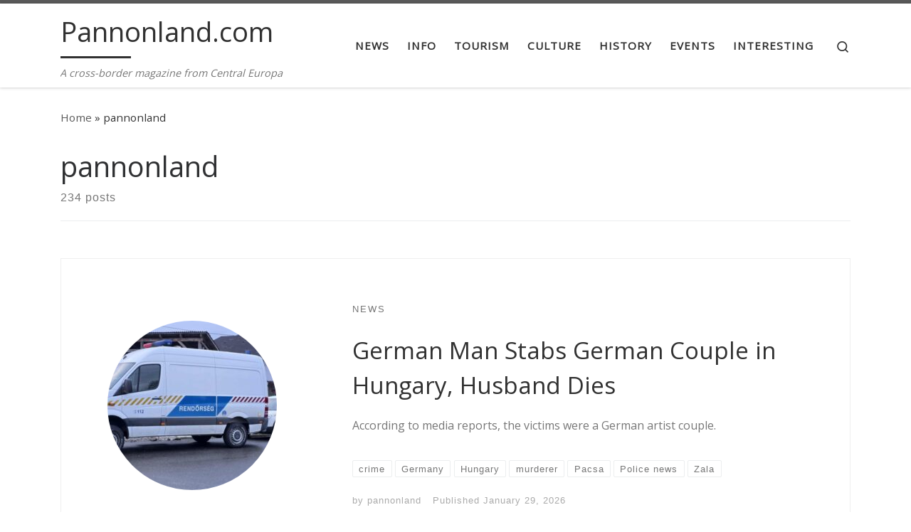

--- FILE ---
content_type: text/html; charset=UTF-8
request_url: http://pannonland.com/blog/author/pannonland/
body_size: 13511
content:
<!DOCTYPE html>
<!--[if IE 7]>
<html class="ie ie7" lang="en-US">
<![endif]-->
<!--[if IE 8]>
<html class="ie ie8" lang="en-US">
<![endif]-->
<!--[if !(IE 7) | !(IE 8)  ]><!-->
<html lang="en-US" class="no-js">
<!--<![endif]-->
  <head>
  <meta charset="UTF-8" />
  <meta http-equiv="X-UA-Compatible" content="IE=EDGE" />
  <meta name="viewport" content="width=device-width, initial-scale=1.0" />
  <link rel="profile"  href="https://gmpg.org/xfn/11" />
  <link rel="pingback" href="http://pannonland.com/xmlrpc.php" />
<script>(function(html){html.className = html.className.replace(/\bno-js\b/,'js')})(document.documentElement);</script>
<title>pannonland &#8211; Pannonland.com</title>
<meta name='robots' content='max-image-preview:large' />
	<style>img:is([sizes="auto" i], [sizes^="auto," i]) { contain-intrinsic-size: 3000px 1500px }</style>
	<link rel='dns-prefetch' href='//www.googletagmanager.com' />
<link rel="alternate" type="application/rss+xml" title="Pannonland.com &raquo; Feed" href="http://pannonland.com/feed/" />
<link rel="alternate" type="application/rss+xml" title="Pannonland.com &raquo; Comments Feed" href="http://pannonland.com/comments/feed/" />
<script id="wpp-js" src="http://pannonland.com/wp-content/plugins/wordpress-popular-posts/assets/js/wpp.min.js?ver=7.3.6" data-sampling="0" data-sampling-rate="100" data-api-url="http://pannonland.com/wp-json/wordpress-popular-posts" data-post-id="0" data-token="6e69944587" data-lang="0" data-debug="0"></script>
<link rel="alternate" type="application/rss+xml" title="Pannonland.com &raquo; Posts by pannonland Feed" href="http://pannonland.com/blog/author/pannonland/feed/" />
<script>
window._wpemojiSettings = {"baseUrl":"https:\/\/s.w.org\/images\/core\/emoji\/16.0.1\/72x72\/","ext":".png","svgUrl":"https:\/\/s.w.org\/images\/core\/emoji\/16.0.1\/svg\/","svgExt":".svg","source":{"concatemoji":"http:\/\/pannonland.com\/wp-includes\/js\/wp-emoji-release.min.js?ver=6.8.3"}};
/*! This file is auto-generated */
!function(s,n){var o,i,e;function c(e){try{var t={supportTests:e,timestamp:(new Date).valueOf()};sessionStorage.setItem(o,JSON.stringify(t))}catch(e){}}function p(e,t,n){e.clearRect(0,0,e.canvas.width,e.canvas.height),e.fillText(t,0,0);var t=new Uint32Array(e.getImageData(0,0,e.canvas.width,e.canvas.height).data),a=(e.clearRect(0,0,e.canvas.width,e.canvas.height),e.fillText(n,0,0),new Uint32Array(e.getImageData(0,0,e.canvas.width,e.canvas.height).data));return t.every(function(e,t){return e===a[t]})}function u(e,t){e.clearRect(0,0,e.canvas.width,e.canvas.height),e.fillText(t,0,0);for(var n=e.getImageData(16,16,1,1),a=0;a<n.data.length;a++)if(0!==n.data[a])return!1;return!0}function f(e,t,n,a){switch(t){case"flag":return n(e,"\ud83c\udff3\ufe0f\u200d\u26a7\ufe0f","\ud83c\udff3\ufe0f\u200b\u26a7\ufe0f")?!1:!n(e,"\ud83c\udde8\ud83c\uddf6","\ud83c\udde8\u200b\ud83c\uddf6")&&!n(e,"\ud83c\udff4\udb40\udc67\udb40\udc62\udb40\udc65\udb40\udc6e\udb40\udc67\udb40\udc7f","\ud83c\udff4\u200b\udb40\udc67\u200b\udb40\udc62\u200b\udb40\udc65\u200b\udb40\udc6e\u200b\udb40\udc67\u200b\udb40\udc7f");case"emoji":return!a(e,"\ud83e\udedf")}return!1}function g(e,t,n,a){var r="undefined"!=typeof WorkerGlobalScope&&self instanceof WorkerGlobalScope?new OffscreenCanvas(300,150):s.createElement("canvas"),o=r.getContext("2d",{willReadFrequently:!0}),i=(o.textBaseline="top",o.font="600 32px Arial",{});return e.forEach(function(e){i[e]=t(o,e,n,a)}),i}function t(e){var t=s.createElement("script");t.src=e,t.defer=!0,s.head.appendChild(t)}"undefined"!=typeof Promise&&(o="wpEmojiSettingsSupports",i=["flag","emoji"],n.supports={everything:!0,everythingExceptFlag:!0},e=new Promise(function(e){s.addEventListener("DOMContentLoaded",e,{once:!0})}),new Promise(function(t){var n=function(){try{var e=JSON.parse(sessionStorage.getItem(o));if("object"==typeof e&&"number"==typeof e.timestamp&&(new Date).valueOf()<e.timestamp+604800&&"object"==typeof e.supportTests)return e.supportTests}catch(e){}return null}();if(!n){if("undefined"!=typeof Worker&&"undefined"!=typeof OffscreenCanvas&&"undefined"!=typeof URL&&URL.createObjectURL&&"undefined"!=typeof Blob)try{var e="postMessage("+g.toString()+"("+[JSON.stringify(i),f.toString(),p.toString(),u.toString()].join(",")+"));",a=new Blob([e],{type:"text/javascript"}),r=new Worker(URL.createObjectURL(a),{name:"wpTestEmojiSupports"});return void(r.onmessage=function(e){c(n=e.data),r.terminate(),t(n)})}catch(e){}c(n=g(i,f,p,u))}t(n)}).then(function(e){for(var t in e)n.supports[t]=e[t],n.supports.everything=n.supports.everything&&n.supports[t],"flag"!==t&&(n.supports.everythingExceptFlag=n.supports.everythingExceptFlag&&n.supports[t]);n.supports.everythingExceptFlag=n.supports.everythingExceptFlag&&!n.supports.flag,n.DOMReady=!1,n.readyCallback=function(){n.DOMReady=!0}}).then(function(){return e}).then(function(){var e;n.supports.everything||(n.readyCallback(),(e=n.source||{}).concatemoji?t(e.concatemoji):e.wpemoji&&e.twemoji&&(t(e.twemoji),t(e.wpemoji)))}))}((window,document),window._wpemojiSettings);
</script>
<style id='wp-emoji-styles-inline-css'>

	img.wp-smiley, img.emoji {
		display: inline !important;
		border: none !important;
		box-shadow: none !important;
		height: 1em !important;
		width: 1em !important;
		margin: 0 0.07em !important;
		vertical-align: -0.1em !important;
		background: none !important;
		padding: 0 !important;
	}
</style>
<link rel='stylesheet' id='wp-block-library-css' href='http://pannonland.com/wp-includes/css/dist/block-library/style.min.css?ver=6.8.3' media='all' />
<style id='classic-theme-styles-inline-css'>
/*! This file is auto-generated */
.wp-block-button__link{color:#fff;background-color:#32373c;border-radius:9999px;box-shadow:none;text-decoration:none;padding:calc(.667em + 2px) calc(1.333em + 2px);font-size:1.125em}.wp-block-file__button{background:#32373c;color:#fff;text-decoration:none}
</style>
<style id='global-styles-inline-css'>
:root{--wp--preset--aspect-ratio--square: 1;--wp--preset--aspect-ratio--4-3: 4/3;--wp--preset--aspect-ratio--3-4: 3/4;--wp--preset--aspect-ratio--3-2: 3/2;--wp--preset--aspect-ratio--2-3: 2/3;--wp--preset--aspect-ratio--16-9: 16/9;--wp--preset--aspect-ratio--9-16: 9/16;--wp--preset--color--black: #000000;--wp--preset--color--cyan-bluish-gray: #abb8c3;--wp--preset--color--white: #ffffff;--wp--preset--color--pale-pink: #f78da7;--wp--preset--color--vivid-red: #cf2e2e;--wp--preset--color--luminous-vivid-orange: #ff6900;--wp--preset--color--luminous-vivid-amber: #fcb900;--wp--preset--color--light-green-cyan: #7bdcb5;--wp--preset--color--vivid-green-cyan: #00d084;--wp--preset--color--pale-cyan-blue: #8ed1fc;--wp--preset--color--vivid-cyan-blue: #0693e3;--wp--preset--color--vivid-purple: #9b51e0;--wp--preset--gradient--vivid-cyan-blue-to-vivid-purple: linear-gradient(135deg,rgba(6,147,227,1) 0%,rgb(155,81,224) 100%);--wp--preset--gradient--light-green-cyan-to-vivid-green-cyan: linear-gradient(135deg,rgb(122,220,180) 0%,rgb(0,208,130) 100%);--wp--preset--gradient--luminous-vivid-amber-to-luminous-vivid-orange: linear-gradient(135deg,rgba(252,185,0,1) 0%,rgba(255,105,0,1) 100%);--wp--preset--gradient--luminous-vivid-orange-to-vivid-red: linear-gradient(135deg,rgba(255,105,0,1) 0%,rgb(207,46,46) 100%);--wp--preset--gradient--very-light-gray-to-cyan-bluish-gray: linear-gradient(135deg,rgb(238,238,238) 0%,rgb(169,184,195) 100%);--wp--preset--gradient--cool-to-warm-spectrum: linear-gradient(135deg,rgb(74,234,220) 0%,rgb(151,120,209) 20%,rgb(207,42,186) 40%,rgb(238,44,130) 60%,rgb(251,105,98) 80%,rgb(254,248,76) 100%);--wp--preset--gradient--blush-light-purple: linear-gradient(135deg,rgb(255,206,236) 0%,rgb(152,150,240) 100%);--wp--preset--gradient--blush-bordeaux: linear-gradient(135deg,rgb(254,205,165) 0%,rgb(254,45,45) 50%,rgb(107,0,62) 100%);--wp--preset--gradient--luminous-dusk: linear-gradient(135deg,rgb(255,203,112) 0%,rgb(199,81,192) 50%,rgb(65,88,208) 100%);--wp--preset--gradient--pale-ocean: linear-gradient(135deg,rgb(255,245,203) 0%,rgb(182,227,212) 50%,rgb(51,167,181) 100%);--wp--preset--gradient--electric-grass: linear-gradient(135deg,rgb(202,248,128) 0%,rgb(113,206,126) 100%);--wp--preset--gradient--midnight: linear-gradient(135deg,rgb(2,3,129) 0%,rgb(40,116,252) 100%);--wp--preset--font-size--small: 13px;--wp--preset--font-size--medium: 20px;--wp--preset--font-size--large: 36px;--wp--preset--font-size--x-large: 42px;--wp--preset--spacing--20: 0.44rem;--wp--preset--spacing--30: 0.67rem;--wp--preset--spacing--40: 1rem;--wp--preset--spacing--50: 1.5rem;--wp--preset--spacing--60: 2.25rem;--wp--preset--spacing--70: 3.38rem;--wp--preset--spacing--80: 5.06rem;--wp--preset--shadow--natural: 6px 6px 9px rgba(0, 0, 0, 0.2);--wp--preset--shadow--deep: 12px 12px 50px rgba(0, 0, 0, 0.4);--wp--preset--shadow--sharp: 6px 6px 0px rgba(0, 0, 0, 0.2);--wp--preset--shadow--outlined: 6px 6px 0px -3px rgba(255, 255, 255, 1), 6px 6px rgba(0, 0, 0, 1);--wp--preset--shadow--crisp: 6px 6px 0px rgba(0, 0, 0, 1);}:where(.is-layout-flex){gap: 0.5em;}:where(.is-layout-grid){gap: 0.5em;}body .is-layout-flex{display: flex;}.is-layout-flex{flex-wrap: wrap;align-items: center;}.is-layout-flex > :is(*, div){margin: 0;}body .is-layout-grid{display: grid;}.is-layout-grid > :is(*, div){margin: 0;}:where(.wp-block-columns.is-layout-flex){gap: 2em;}:where(.wp-block-columns.is-layout-grid){gap: 2em;}:where(.wp-block-post-template.is-layout-flex){gap: 1.25em;}:where(.wp-block-post-template.is-layout-grid){gap: 1.25em;}.has-black-color{color: var(--wp--preset--color--black) !important;}.has-cyan-bluish-gray-color{color: var(--wp--preset--color--cyan-bluish-gray) !important;}.has-white-color{color: var(--wp--preset--color--white) !important;}.has-pale-pink-color{color: var(--wp--preset--color--pale-pink) !important;}.has-vivid-red-color{color: var(--wp--preset--color--vivid-red) !important;}.has-luminous-vivid-orange-color{color: var(--wp--preset--color--luminous-vivid-orange) !important;}.has-luminous-vivid-amber-color{color: var(--wp--preset--color--luminous-vivid-amber) !important;}.has-light-green-cyan-color{color: var(--wp--preset--color--light-green-cyan) !important;}.has-vivid-green-cyan-color{color: var(--wp--preset--color--vivid-green-cyan) !important;}.has-pale-cyan-blue-color{color: var(--wp--preset--color--pale-cyan-blue) !important;}.has-vivid-cyan-blue-color{color: var(--wp--preset--color--vivid-cyan-blue) !important;}.has-vivid-purple-color{color: var(--wp--preset--color--vivid-purple) !important;}.has-black-background-color{background-color: var(--wp--preset--color--black) !important;}.has-cyan-bluish-gray-background-color{background-color: var(--wp--preset--color--cyan-bluish-gray) !important;}.has-white-background-color{background-color: var(--wp--preset--color--white) !important;}.has-pale-pink-background-color{background-color: var(--wp--preset--color--pale-pink) !important;}.has-vivid-red-background-color{background-color: var(--wp--preset--color--vivid-red) !important;}.has-luminous-vivid-orange-background-color{background-color: var(--wp--preset--color--luminous-vivid-orange) !important;}.has-luminous-vivid-amber-background-color{background-color: var(--wp--preset--color--luminous-vivid-amber) !important;}.has-light-green-cyan-background-color{background-color: var(--wp--preset--color--light-green-cyan) !important;}.has-vivid-green-cyan-background-color{background-color: var(--wp--preset--color--vivid-green-cyan) !important;}.has-pale-cyan-blue-background-color{background-color: var(--wp--preset--color--pale-cyan-blue) !important;}.has-vivid-cyan-blue-background-color{background-color: var(--wp--preset--color--vivid-cyan-blue) !important;}.has-vivid-purple-background-color{background-color: var(--wp--preset--color--vivid-purple) !important;}.has-black-border-color{border-color: var(--wp--preset--color--black) !important;}.has-cyan-bluish-gray-border-color{border-color: var(--wp--preset--color--cyan-bluish-gray) !important;}.has-white-border-color{border-color: var(--wp--preset--color--white) !important;}.has-pale-pink-border-color{border-color: var(--wp--preset--color--pale-pink) !important;}.has-vivid-red-border-color{border-color: var(--wp--preset--color--vivid-red) !important;}.has-luminous-vivid-orange-border-color{border-color: var(--wp--preset--color--luminous-vivid-orange) !important;}.has-luminous-vivid-amber-border-color{border-color: var(--wp--preset--color--luminous-vivid-amber) !important;}.has-light-green-cyan-border-color{border-color: var(--wp--preset--color--light-green-cyan) !important;}.has-vivid-green-cyan-border-color{border-color: var(--wp--preset--color--vivid-green-cyan) !important;}.has-pale-cyan-blue-border-color{border-color: var(--wp--preset--color--pale-cyan-blue) !important;}.has-vivid-cyan-blue-border-color{border-color: var(--wp--preset--color--vivid-cyan-blue) !important;}.has-vivid-purple-border-color{border-color: var(--wp--preset--color--vivid-purple) !important;}.has-vivid-cyan-blue-to-vivid-purple-gradient-background{background: var(--wp--preset--gradient--vivid-cyan-blue-to-vivid-purple) !important;}.has-light-green-cyan-to-vivid-green-cyan-gradient-background{background: var(--wp--preset--gradient--light-green-cyan-to-vivid-green-cyan) !important;}.has-luminous-vivid-amber-to-luminous-vivid-orange-gradient-background{background: var(--wp--preset--gradient--luminous-vivid-amber-to-luminous-vivid-orange) !important;}.has-luminous-vivid-orange-to-vivid-red-gradient-background{background: var(--wp--preset--gradient--luminous-vivid-orange-to-vivid-red) !important;}.has-very-light-gray-to-cyan-bluish-gray-gradient-background{background: var(--wp--preset--gradient--very-light-gray-to-cyan-bluish-gray) !important;}.has-cool-to-warm-spectrum-gradient-background{background: var(--wp--preset--gradient--cool-to-warm-spectrum) !important;}.has-blush-light-purple-gradient-background{background: var(--wp--preset--gradient--blush-light-purple) !important;}.has-blush-bordeaux-gradient-background{background: var(--wp--preset--gradient--blush-bordeaux) !important;}.has-luminous-dusk-gradient-background{background: var(--wp--preset--gradient--luminous-dusk) !important;}.has-pale-ocean-gradient-background{background: var(--wp--preset--gradient--pale-ocean) !important;}.has-electric-grass-gradient-background{background: var(--wp--preset--gradient--electric-grass) !important;}.has-midnight-gradient-background{background: var(--wp--preset--gradient--midnight) !important;}.has-small-font-size{font-size: var(--wp--preset--font-size--small) !important;}.has-medium-font-size{font-size: var(--wp--preset--font-size--medium) !important;}.has-large-font-size{font-size: var(--wp--preset--font-size--large) !important;}.has-x-large-font-size{font-size: var(--wp--preset--font-size--x-large) !important;}
:where(.wp-block-post-template.is-layout-flex){gap: 1.25em;}:where(.wp-block-post-template.is-layout-grid){gap: 1.25em;}
:where(.wp-block-columns.is-layout-flex){gap: 2em;}:where(.wp-block-columns.is-layout-grid){gap: 2em;}
:root :where(.wp-block-pullquote){font-size: 1.5em;line-height: 1.6;}
</style>
<link rel='stylesheet' id='wordpress-popular-posts-css-css' href='http://pannonland.com/wp-content/plugins/wordpress-popular-posts/assets/css/wpp.css?ver=7.3.6' media='all' />
<link rel='stylesheet' id='tptn-style-left-thumbs-css' href='http://pannonland.com/wp-content/plugins/top-10/css/left-thumbs.min.css?ver=4.1.1' media='all' />
<style id='tptn-style-left-thumbs-inline-css'>

			.tptn-left-thumbs a {
				width: 150px;
				height: 150px;
				text-decoration: none;
			}
			.tptn-left-thumbs img {
				width: 150px;
				max-height: 150px;
				margin: auto;
			}
			.tptn-left-thumbs .tptn_title {
				width: 100%;
			}
			
</style>
<link rel='stylesheet' id='customizr-main-css' href='http://pannonland.com/wp-content/themes/customizr/assets/front/css/style.min.css?ver=4.4.24' media='all' />
<style id='customizr-main-inline-css'>
.navbar-brand,.header-tagline,h1,h2,h3,.tc-dropcap { font-family : 'Open Sans'; }
body { font-family : 'Open Sans'; }

              body {
                font-size : 1.00rem;
                line-height : 1.5em;
              }

.tc-header.border-top { border-top-width: 5px; border-top-style: solid }
#czr-push-footer { display: none; visibility: hidden; }
        .czr-sticky-footer #czr-push-footer.sticky-footer-enabled { display: block; }
        
</style>
<script src="http://pannonland.com/wp-includes/js/jquery/jquery.min.js?ver=3.7.1" id="jquery-core-js"></script>
<script src="http://pannonland.com/wp-includes/js/jquery/jquery-migrate.min.js?ver=3.4.1" id="jquery-migrate-js"></script>
<script src="http://pannonland.com/wp-content/themes/customizr/assets/front/js/libs/modernizr.min.js?ver=4.4.24" id="modernizr-js"></script>
<script src="http://pannonland.com/wp-includes/js/underscore.min.js?ver=1.13.7" id="underscore-js"></script>
<script id="tc-scripts-js-extra">
var CZRParams = {"assetsPath":"http:\/\/pannonland.com\/wp-content\/themes\/customizr\/assets\/front\/","mainScriptUrl":"http:\/\/pannonland.com\/wp-content\/themes\/customizr\/assets\/front\/js\/tc-scripts.min.js?4.4.24","deferFontAwesome":"1","fontAwesomeUrl":"http:\/\/pannonland.com\/wp-content\/themes\/customizr\/assets\/shared\/fonts\/fa\/css\/fontawesome-all.min.css?4.4.24","_disabled":[],"centerSliderImg":"1","isLightBoxEnabled":"1","SmoothScroll":{"Enabled":true,"Options":{"touchpadSupport":false}},"isAnchorScrollEnabled":"","anchorSmoothScrollExclude":{"simple":["[class*=edd]",".carousel-control","[data-toggle=\"modal\"]","[data-toggle=\"dropdown\"]","[data-toggle=\"czr-dropdown\"]","[data-toggle=\"tooltip\"]","[data-toggle=\"popover\"]","[data-toggle=\"collapse\"]","[data-toggle=\"czr-collapse\"]","[data-toggle=\"tab\"]","[data-toggle=\"pill\"]","[data-toggle=\"czr-pill\"]","[class*=upme]","[class*=um-]"],"deep":{"classes":[],"ids":[]}},"timerOnScrollAllBrowsers":"1","centerAllImg":"1","HasComments":"","LoadModernizr":"1","stickyHeader":"","extLinksStyle":"","extLinksTargetExt":"","extLinksSkipSelectors":{"classes":["btn","button"],"ids":[]},"dropcapEnabled":"","dropcapWhere":{"post":"","page":""},"dropcapMinWords":"","dropcapSkipSelectors":{"tags":["IMG","IFRAME","H1","H2","H3","H4","H5","H6","BLOCKQUOTE","UL","OL"],"classes":["btn"],"id":[]},"imgSmartLoadEnabled":"","imgSmartLoadOpts":{"parentSelectors":["[class*=grid-container], .article-container",".__before_main_wrapper",".widget-front",".post-related-articles",".tc-singular-thumbnail-wrapper",".sek-module-inner"],"opts":{"excludeImg":[".tc-holder-img"]}},"imgSmartLoadsForSliders":"1","pluginCompats":[],"isWPMobile":"","menuStickyUserSettings":{"desktop":"stick_up","mobile":"stick_up"},"adminAjaxUrl":"http:\/\/pannonland.com\/wp-admin\/admin-ajax.php","ajaxUrl":"http:\/\/pannonland.com\/?czrajax=1","frontNonce":{"id":"CZRFrontNonce","handle":"1564e1336b"},"isDevMode":"","isModernStyle":"1","i18n":{"Permanently dismiss":"Permanently dismiss"},"frontNotifications":{"welcome":{"enabled":false,"content":"","dismissAction":"dismiss_welcome_note_front"}},"preloadGfonts":"1","googleFonts":"Open+Sans","version":"4.4.24"};
</script>
<script src="http://pannonland.com/wp-content/themes/customizr/assets/front/js/tc-scripts.min.js?ver=4.4.24" id="tc-scripts-js" defer></script>

<!-- Google tag (gtag.js) snippet added by Site Kit -->
<!-- Google Analytics snippet added by Site Kit -->
<script src="https://www.googletagmanager.com/gtag/js?id=GT-K484Z96W" id="google_gtagjs-js" async></script>
<script id="google_gtagjs-js-after">
window.dataLayer = window.dataLayer || [];function gtag(){dataLayer.push(arguments);}
gtag("set","linker",{"domains":["pannonland.com"]});
gtag("js", new Date());
gtag("set", "developer_id.dZTNiMT", true);
gtag("config", "GT-K484Z96W");
 window._googlesitekit = window._googlesitekit || {}; window._googlesitekit.throttledEvents = []; window._googlesitekit.gtagEvent = (name, data) => { var key = JSON.stringify( { name, data } ); if ( !! window._googlesitekit.throttledEvents[ key ] ) { return; } window._googlesitekit.throttledEvents[ key ] = true; setTimeout( () => { delete window._googlesitekit.throttledEvents[ key ]; }, 5 ); gtag( "event", name, { ...data, event_source: "site-kit" } ); };
</script>
<link rel="https://api.w.org/" href="http://pannonland.com/wp-json/" /><link rel="alternate" title="JSON" type="application/json" href="http://pannonland.com/wp-json/wp/v2/users/2" /><link rel="EditURI" type="application/rsd+xml" title="RSD" href="http://pannonland.com/xmlrpc.php?rsd" />
<meta name="generator" content="WordPress 6.8.3" />
<meta name="generator" content="Site Kit by Google 1.167.0" /><meta name="generator" content="Redux 4.5.6" />            <style id="wpp-loading-animation-styles">@-webkit-keyframes bgslide{from{background-position-x:0}to{background-position-x:-200%}}@keyframes bgslide{from{background-position-x:0}to{background-position-x:-200%}}.wpp-widget-block-placeholder,.wpp-shortcode-placeholder{margin:0 auto;width:60px;height:3px;background:#dd3737;background:linear-gradient(90deg,#dd3737 0%,#571313 10%,#dd3737 100%);background-size:200% auto;border-radius:3px;-webkit-animation:bgslide 1s infinite linear;animation:bgslide 1s infinite linear}</style>
                          <link rel="preload" as="font" type="font/woff2" href="http://pannonland.com/wp-content/themes/customizr/assets/shared/fonts/customizr/customizr.woff2?128396981" crossorigin="anonymous"/>
            <link rel="icon" href="http://pannonland.com/wp-content/uploads/2024/12/cropped-pannon_favicon-512-32x32.jpg" sizes="32x32" />
<link rel="icon" href="http://pannonland.com/wp-content/uploads/2024/12/cropped-pannon_favicon-512-192x192.jpg" sizes="192x192" />
<link rel="apple-touch-icon" href="http://pannonland.com/wp-content/uploads/2024/12/cropped-pannon_favicon-512-180x180.jpg" />
<meta name="msapplication-TileImage" content="http://pannonland.com/wp-content/uploads/2024/12/cropped-pannon_favicon-512-270x270.jpg" />
</head>

  <body class="archive author author-pannonland author-2 wp-embed-responsive wp-theme-customizr czr-link-hover-underline header-skin-light footer-skin-dark czr-no-sidebar tc-center-images czr-full-layout customizr-4-4-24 czr-post-list-context czr-sticky-footer">
          <a class="screen-reader-text skip-link" href="#content">Skip to content</a>
    
    
    <div id="tc-page-wrap" class="">

      <header class="tpnav-header__header tc-header sl-logo_left sticky-brand-shrink-on sticky-transparent border-top czr-submenu-fade czr-submenu-move czr-highlight-contextual-menu-items" >
        <div class="primary-navbar__wrapper d-none d-lg-block has-horizontal-menu desktop-sticky" >
  <div class="container">
    <div class="row align-items-center flex-row primary-navbar__row">
      <div class="branding__container col col-auto" >
  <div class="branding align-items-center flex-column ">
    <div class="branding-row d-flex flex-row align-items-center align-self-start">
      <span class="navbar-brand col-auto " >
    <a class="navbar-brand-sitename  czr-underline" href="http://pannonland.com/">
    <span>Pannonland.com</span>
  </a>
</span>
      </div>
    <span class="header-tagline " >
  A cross-border magazine from Central Europa</span>

  </div>
</div>
      <div class="primary-nav__container justify-content-lg-around col col-lg-auto flex-lg-column" >
  <div class="primary-nav__wrapper flex-lg-row align-items-center justify-content-end">
              <nav class="primary-nav__nav col" id="primary-nav">
          <div class="nav__menu-wrapper primary-nav__menu-wrapper justify-content-end czr-open-on-hover" >
<ul id="main-menu" class="primary-nav__menu regular-nav nav__menu nav"><li id="menu-item-1440" class="menu-item menu-item-type-taxonomy menu-item-object-category menu-item-1440"><a href="http://pannonland.com/blog/category/news/" class="nav__link"><span class="nav__title">News</span></a></li>
<li id="menu-item-1436" class="menu-item menu-item-type-taxonomy menu-item-object-category menu-item-1436"><a href="http://pannonland.com/blog/category/info/" class="nav__link"><span class="nav__title">Info</span></a></li>
<li id="menu-item-1438" class="menu-item menu-item-type-taxonomy menu-item-object-category menu-item-1438"><a href="http://pannonland.com/blog/category/tourism/" class="nav__link"><span class="nav__title">Tourism</span></a></li>
<li id="menu-item-1437" class="menu-item menu-item-type-taxonomy menu-item-object-category menu-item-1437"><a href="http://pannonland.com/blog/category/culture/" class="nav__link"><span class="nav__title">Culture</span></a></li>
<li id="menu-item-1441" class="menu-item menu-item-type-taxonomy menu-item-object-category menu-item-1441"><a href="http://pannonland.com/blog/category/history/" class="nav__link"><span class="nav__title">History</span></a></li>
<li id="menu-item-1439" class="menu-item menu-item-type-taxonomy menu-item-object-category menu-item-1439"><a href="http://pannonland.com/blog/category/events/" class="nav__link"><span class="nav__title">Events</span></a></li>
<li id="menu-item-1435" class="menu-item menu-item-type-taxonomy menu-item-object-category menu-item-1435"><a href="http://pannonland.com/blog/category/interesting/" class="nav__link"><span class="nav__title">Interesting</span></a></li>
</ul></div>        </nav>
    <div class="primary-nav__utils nav__utils col-auto" >
    <ul class="nav utils flex-row flex-nowrap regular-nav">
      <li class="nav__search " >
  <a href="#" class="search-toggle_btn icn-search czr-overlay-toggle_btn"  aria-expanded="false"><span class="sr-only">Search</span></a>
        <div class="czr-search-expand">
      <div class="czr-search-expand-inner"><div class="search-form__container " >
  <form action="http://pannonland.com/" method="get" class="czr-form search-form">
    <div class="form-group czr-focus">
            <label for="s-6980de8ee2d8d" id="lsearch-6980de8ee2d8d">
        <span class="screen-reader-text">Search</span>
        <input id="s-6980de8ee2d8d" class="form-control czr-search-field" name="s" type="search" value="" aria-describedby="lsearch-6980de8ee2d8d" placeholder="Search &hellip;">
      </label>
      <button type="submit" class="button"><i class="icn-search"></i><span class="screen-reader-text">Search &hellip;</span></button>
    </div>
  </form>
</div></div>
    </div>
    </li>
    </ul>
</div>  </div>
</div>
    </div>
  </div>
</div>    <div class="mobile-navbar__wrapper d-lg-none mobile-sticky" >
    <div class="branding__container justify-content-between align-items-center container" >
  <div class="branding flex-column">
    <div class="branding-row d-flex align-self-start flex-row align-items-center">
      <span class="navbar-brand col-auto " >
    <a class="navbar-brand-sitename  czr-underline" href="http://pannonland.com/">
    <span>Pannonland.com</span>
  </a>
</span>
    </div>
    <span class="header-tagline col col-auto" >
  A cross-border magazine from Central Europa</span>

  </div>
  <div class="mobile-utils__wrapper nav__utils regular-nav">
    <ul class="nav utils row flex-row flex-nowrap">
      <li class="nav__search " >
  <a href="#" class="search-toggle_btn icn-search czr-dropdown" data-aria-haspopup="true" aria-expanded="false"><span class="sr-only">Search</span></a>
        <div class="czr-search-expand">
      <div class="czr-search-expand-inner"><div class="search-form__container " >
  <form action="http://pannonland.com/" method="get" class="czr-form search-form">
    <div class="form-group czr-focus">
            <label for="s-6980de8ee3d8e" id="lsearch-6980de8ee3d8e">
        <span class="screen-reader-text">Search</span>
        <input id="s-6980de8ee3d8e" class="form-control czr-search-field" name="s" type="search" value="" aria-describedby="lsearch-6980de8ee3d8e" placeholder="Search &hellip;">
      </label>
      <button type="submit" class="button"><i class="icn-search"></i><span class="screen-reader-text">Search &hellip;</span></button>
    </div>
  </form>
</div></div>
    </div>
        <ul class="dropdown-menu czr-dropdown-menu">
      <li class="header-search__container container">
  <div class="search-form__container " >
  <form action="http://pannonland.com/" method="get" class="czr-form search-form">
    <div class="form-group czr-focus">
            <label for="s-6980de8ee410d" id="lsearch-6980de8ee410d">
        <span class="screen-reader-text">Search</span>
        <input id="s-6980de8ee410d" class="form-control czr-search-field" name="s" type="search" value="" aria-describedby="lsearch-6980de8ee410d" placeholder="Search &hellip;">
      </label>
      <button type="submit" class="button"><i class="icn-search"></i><span class="screen-reader-text">Search &hellip;</span></button>
    </div>
  </form>
</div></li>    </ul>
  </li>
<li class="hamburger-toggler__container " >
  <button class="ham-toggler-menu czr-collapsed" data-toggle="czr-collapse" data-target="#mobile-nav"><span class="ham__toggler-span-wrapper"><span class="line line-1"></span><span class="line line-2"></span><span class="line line-3"></span></span><span class="screen-reader-text">Menu</span></button>
</li>
    </ul>
  </div>
</div>
<div class="mobile-nav__container " >
   <nav class="mobile-nav__nav flex-column czr-collapse" id="mobile-nav">
      <div class="mobile-nav__inner container">
      <div class="nav__menu-wrapper mobile-nav__menu-wrapper czr-open-on-click" >
<ul id="mobile-nav-menu" class="mobile-nav__menu vertical-nav nav__menu flex-column nav"><li class="menu-item menu-item-type-taxonomy menu-item-object-category menu-item-1440"><a href="http://pannonland.com/blog/category/news/" class="nav__link"><span class="nav__title">News</span></a></li>
<li class="menu-item menu-item-type-taxonomy menu-item-object-category menu-item-1436"><a href="http://pannonland.com/blog/category/info/" class="nav__link"><span class="nav__title">Info</span></a></li>
<li class="menu-item menu-item-type-taxonomy menu-item-object-category menu-item-1438"><a href="http://pannonland.com/blog/category/tourism/" class="nav__link"><span class="nav__title">Tourism</span></a></li>
<li class="menu-item menu-item-type-taxonomy menu-item-object-category menu-item-1437"><a href="http://pannonland.com/blog/category/culture/" class="nav__link"><span class="nav__title">Culture</span></a></li>
<li class="menu-item menu-item-type-taxonomy menu-item-object-category menu-item-1441"><a href="http://pannonland.com/blog/category/history/" class="nav__link"><span class="nav__title">History</span></a></li>
<li class="menu-item menu-item-type-taxonomy menu-item-object-category menu-item-1439"><a href="http://pannonland.com/blog/category/events/" class="nav__link"><span class="nav__title">Events</span></a></li>
<li class="menu-item menu-item-type-taxonomy menu-item-object-category menu-item-1435"><a href="http://pannonland.com/blog/category/interesting/" class="nav__link"><span class="nav__title">Interesting</span></a></li>
</ul></div>      </div>
  </nav>
</div></div></header>


  
    <div id="main-wrapper" class="section">

                      

          <div class="czr-hot-crumble container page-breadcrumbs" role="navigation" >
  <div class="row">
        <nav class="breadcrumbs col-12"><span class="trail-begin"><a href="http://pannonland.com" title="Pannonland.com" rel="home" class="trail-begin">Home</a></span> <span class="sep">&raquo;</span> <span class="trail-end">pannonland</span></nav>  </div>
</div>
          <div class="container" role="main">

            
            <div class="flex-row row column-content-wrapper">

                
                <div id="content" class="col-12 article-container">

                  <header class="archive-header " >
  <div class="archive-header-inner">
        <h1 class="archive-title">
      <span class="vcard">pannonland</span>    </h1>
          <div class="header-bottom">
        <span>
          234 posts        </span>
      </div>
                    <hr class="featurette-divider">
        </div>
</header><div class="grid-container grid-container__alternate full" >
  <div class="alternate__wrapper row">
    <article id="post-2082" class="col-12 grid-item has-media has-thumb round czr-link-mask-p expanded post-2082 post type-post status-publish format-standard has-post-thumbnail category-news tag-crime tag-germany tag-hungary tag-murderer tag-pacsa tag-police-news tag-zala czr-hentry" >
      <div class="grid__item col">
        <div class="sections-wrapper flex-row czr-center-sections row">
        <section class="tc-thumbnail entry-media__holder col-md-4 col-12" >
  <div class="entry-media__wrapper czr__r-i czr__r-wTCT js-centering">
        <a class="czr-link-mask" rel="bookmark" href="http://pannonland.com/blog/2026/01/29/german-man-stabs-german-couple-in-hungary-husband-dies/"></a>
  <img width="270" height="250" src="http://pannonland.com/wp-content/uploads/2026/01/619985738_3764538263686719_5676090901879345619_n-270x250.jpg" class="attachment-tc-thumb tc-thumb-type-thumb czr-img wp-post-image" alt="" decoding="async" fetchpriority="high" /><div class="post-action btn btn-skin-dark-shaded inverted"><a href="http://pannonland.com/wp-content/uploads/2026/01/619985738_3764538263686719_5676090901879345619_n.jpg" class="expand-img icn-expand"></a></div>  </div>
</section>            <section class="tc-content entry-content__holder col">
              <div class="entry-content__wrapper">
              <header class="entry-header " >
  <div class="entry-header-inner ">
            <div class="tax__container post-info entry-meta">
          <a class="tax__link" href="http://pannonland.com/blog/category/news/" title="View all posts in News"> <span>News</span> </a>        </div>
              <h2 class="entry-title">
      <a class="czr-title" href="http://pannonland.com/blog/2026/01/29/german-man-stabs-german-couple-in-hungary-husband-dies/" rel="bookmark">German Man Stabs German Couple in Hungary, Husband Dies</a>
    </h2>
            </div>
</header><div class="tc-content-inner entry-summary"  >
            <div class="czr-wp-the-content">
              <p>According to media reports, the victims were a German artist couple.</p>
          </div>
      </div><footer class="entry-footer" >      <div class="post-tags entry-meta">
        <ul class="tags">
          <li><a class="tag__link btn btn-skin-dark-oh inverted" href="http://pannonland.com/blog/tag/crime/" title="View all posts in crime"> <span>crime</span> </a></li><li><a class="tag__link btn btn-skin-dark-oh inverted" href="http://pannonland.com/blog/tag/germany/" title="View all posts in Germany"> <span>Germany</span> </a></li><li><a class="tag__link btn btn-skin-dark-oh inverted" href="http://pannonland.com/blog/tag/hungary/" title="View all posts in Hungary"> <span>Hungary</span> </a></li><li><a class="tag__link btn btn-skin-dark-oh inverted" href="http://pannonland.com/blog/tag/murderer/" title="View all posts in murderer"> <span>murderer</span> </a></li><li><a class="tag__link btn btn-skin-dark-oh inverted" href="http://pannonland.com/blog/tag/pacsa/" title="View all posts in Pacsa"> <span>Pacsa</span> </a></li><li><a class="tag__link btn btn-skin-dark-oh inverted" href="http://pannonland.com/blog/tag/police-news/" title="View all posts in Police news"> <span>Police news</span> </a></li><li><a class="tag__link btn btn-skin-dark-oh inverted" href="http://pannonland.com/blog/tag/zala/" title="View all posts in Zala"> <span>Zala</span> </a></li>        </ul>
      </div>
            <div class="post-info clearfix entry-meta">

          <div class="row flex-row">
            <div class="col col-auto"><span class="author-meta">by <span class="author vcard"><span class="author_name"><a class="url fn n" href="http://pannonland.com/blog/author/pannonland/" title="View all posts by pannonland" rel="author">pannonland</a></span></span></span></div>              <div class="col col-auto">
                <div class="row">
                  <div class="col col-auto">Published <a href="http://pannonland.com/blog/2026/01/29/german-man-stabs-german-couple-in-hungary-husband-dies/" title="Permalink to:&nbsp;German Man Stabs German Couple in Hungary, Husband Dies" rel="bookmark"><time class="entry-date published updated" datetime="January 29, 2026">January 29, 2026</time></a></div>                </div>
              </div>
                      </div>
        </div>
            </footer>              </div>
            </section>
                    </div>
      </div>
    </article>
    <article id="post-2080" class="col-12 grid-item has-media has-thumb round czr-link-mask-p expanded post-2080 post type-post status-publish format-standard has-post-thumbnail category-culture category-news tag-budapest tag-politics czr-hentry" >
      <div class="grid__item col">
        <div class="sections-wrapper flex-row-reverse czr-center-sections row">
        <section class="tc-thumbnail entry-media__holder col-md-4 col-12" >
  <div class="entry-media__wrapper czr__r-i czr__r-wTCT js-centering">
        <a class="czr-link-mask" rel="bookmark" href="http://pannonland.com/blog/2026/01/29/budapest-mayor-charged-with-organising-illegal-assembly/"></a>
  <img width="500" height="333" src="http://pannonland.com/wp-content/uploads/2012/07/budapast_pride.jpg" class="attachment-large tc-thumb-type-thumb czr-img wp-post-image" alt="" decoding="async" srcset="http://pannonland.com/wp-content/uploads/2012/07/budapast_pride.jpg 500w, http://pannonland.com/wp-content/uploads/2012/07/budapast_pride-300x200.jpg 300w" sizes="(max-width: 500px) 100vw, 500px" /><div class="post-action btn btn-skin-dark-shaded inverted"><a href="http://pannonland.com/wp-content/uploads/2012/07/budapast_pride.jpg" class="expand-img icn-expand"></a></div>  </div>
</section>            <section class="tc-content entry-content__holder col">
              <div class="entry-content__wrapper">
              <header class="entry-header " >
  <div class="entry-header-inner ">
            <div class="tax__container post-info entry-meta">
          <a class="tax__link" href="http://pannonland.com/blog/category/culture/" title="View all posts in Culture"> <span>Culture</span> </a><a class="tax__link" href="http://pannonland.com/blog/category/news/" title="View all posts in News"> <span>News</span> </a>        </div>
              <h2 class="entry-title">
      <a class="czr-title" href="http://pannonland.com/blog/2026/01/29/budapest-mayor-charged-with-organising-illegal-assembly/" rel="bookmark">Budapest mayor charged with organising illegal assembly</a>
    </h2>
            </div>
</header><div class="tc-content-inner entry-summary"  >
            <div class="czr-wp-the-content">
              <p>The Prosecutor&#8217;s Office of Budapest&#8217;s fifth and eight districts has charged Gergely Karacsony, the mayor of Budapest, with &#8220;organising and leading a meeting called Budapest Pride despite a police ban&#8221; last summer, the office said in statement.</p>
          </div>
      </div><footer class="entry-footer" >      <div class="post-tags entry-meta">
        <ul class="tags">
          <li><a class="tag__link btn btn-skin-dark-oh inverted" href="http://pannonland.com/blog/tag/budapest/" title="View all posts in Budapest"> <span>Budapest</span> </a></li><li><a class="tag__link btn btn-skin-dark-oh inverted" href="http://pannonland.com/blog/tag/politics/" title="View all posts in politics"> <span>politics</span> </a></li>        </ul>
      </div>
            <div class="post-info clearfix entry-meta">

          <div class="row flex-row">
            <div class="col col-auto"><span class="author-meta">by <span class="author vcard"><span class="author_name"><a class="url fn n" href="http://pannonland.com/blog/author/pannonland/" title="View all posts by pannonland" rel="author">pannonland</a></span></span></span></div>              <div class="col col-auto">
                <div class="row">
                  <div class="col col-auto">Published <a href="http://pannonland.com/blog/2026/01/29/budapest-mayor-charged-with-organising-illegal-assembly/" title="Permalink to:&nbsp;Budapest mayor charged with organising illegal assembly" rel="bookmark"><time class="entry-date published updated" datetime="January 29, 2026">January 29, 2026</time></a></div>                </div>
              </div>
                      </div>
        </div>
            </footer>              </div>
            </section>
                    </div>
      </div>
    </article>
    <article id="post-2077" class="col-12 grid-item has-media has-thumb round czr-link-mask-p expanded post-2077 post type-post status-publish format-standard has-post-thumbnail category-news tag-brasov tag-romania tag-transportation tag-wizz-air czr-hentry" >
      <div class="grid__item col">
        <div class="sections-wrapper flex-row czr-center-sections row">
        <section class="tc-thumbnail entry-media__holder col-md-4 col-12" >
  <div class="entry-media__wrapper czr__r-i czr__r-wTCT js-centering">
        <a class="czr-link-mask" rel="bookmark" href="http://pannonland.com/blog/2026/01/26/brasov-airport-grows-in-popularity-as-wizz-air-launches-daily-budapest-flights/"></a>
  <img width="270" height="250" src="http://pannonland.com/wp-content/uploads/2026/01/wizzair-270x250.jpg" class="attachment-tc-thumb tc-thumb-type-thumb czr-img wp-post-image" alt="" decoding="async" /><div class="post-action btn btn-skin-dark-shaded inverted"><a href="http://pannonland.com/wp-content/uploads/2026/01/wizzair.jpg" class="expand-img icn-expand"></a></div>  </div>
</section>            <section class="tc-content entry-content__holder col">
              <div class="entry-content__wrapper">
              <header class="entry-header " >
  <div class="entry-header-inner ">
            <div class="tax__container post-info entry-meta">
          <a class="tax__link" href="http://pannonland.com/blog/category/news/" title="View all posts in News"> <span>News</span> </a>        </div>
              <h2 class="entry-title">
      <a class="czr-title" href="http://pannonland.com/blog/2026/01/26/brasov-airport-grows-in-popularity-as-wizz-air-launches-daily-budapest-flights/" rel="bookmark">Brașov Airport Grows in Popularity as Wizz Air Launches Daily Budapest Flights</a>
    </h2>
            </div>
</header><div class="tc-content-inner entry-summary"  >
            <div class="czr-wp-the-content">
              <p>This is Romania’s first airport built after the 1989.</p>
          </div>
      </div><footer class="entry-footer" >      <div class="post-tags entry-meta">
        <ul class="tags">
          <li><a class="tag__link btn btn-skin-dark-oh inverted" href="http://pannonland.com/blog/tag/brasov/" title="View all posts in Brasov"> <span>Brasov</span> </a></li><li><a class="tag__link btn btn-skin-dark-oh inverted" href="http://pannonland.com/blog/tag/romania/" title="View all posts in Romania"> <span>Romania</span> </a></li><li><a class="tag__link btn btn-skin-dark-oh inverted" href="http://pannonland.com/blog/tag/transportation/" title="View all posts in transportation"> <span>transportation</span> </a></li><li><a class="tag__link btn btn-skin-dark-oh inverted" href="http://pannonland.com/blog/tag/wizz-air/" title="View all posts in Wizz Air"> <span>Wizz Air</span> </a></li>        </ul>
      </div>
            <div class="post-info clearfix entry-meta">

          <div class="row flex-row">
            <div class="col col-auto"><span class="author-meta">by <span class="author vcard"><span class="author_name"><a class="url fn n" href="http://pannonland.com/blog/author/pannonland/" title="View all posts by pannonland" rel="author">pannonland</a></span></span></span></div>              <div class="col col-auto">
                <div class="row">
                  <div class="col col-auto">Published <a href="http://pannonland.com/blog/2026/01/26/brasov-airport-grows-in-popularity-as-wizz-air-launches-daily-budapest-flights/" title="Permalink to:&nbsp;Brașov Airport Grows in Popularity as Wizz Air Launches Daily Budapest Flights" rel="bookmark"><time class="entry-date published updated" datetime="January 26, 2026">January 26, 2026</time></a></div>                </div>
              </div>
                      </div>
        </div>
            </footer>              </div>
            </section>
                    </div>
      </div>
    </article>
    <article id="post-2074" class="col-12 grid-item has-media has-thumb round czr-link-mask-p expanded post-2074 post type-post status-publish format-standard has-post-thumbnail category-info category-news tag-blockage tag-border tag-serbian tag-traffic tag-transportation tag-trucks czr-hentry" >
      <div class="grid__item col">
        <div class="sections-wrapper flex-row-reverse czr-center-sections row">
        <section class="tc-thumbnail entry-media__holder col-md-4 col-12" >
  <div class="entry-media__wrapper czr__r-i czr__r-wTCT js-centering">
        <a class="czr-link-mask" rel="bookmark" href="http://pannonland.com/blog/2026/01/25/freight-border-crossings-closed-on-the-hungarian-serbian-border-police-info-map/"></a>
  <img width="270" height="250" src="http://pannonland.com/wp-content/uploads/2025/12/kamionok-foto-mti-mathe-zoltan-270x250.jpg" class="attachment-tc-thumb tc-thumb-type-thumb czr-img wp-post-image" alt="Trucks in Hungary" decoding="async" loading="lazy" /><div class="post-action btn btn-skin-dark-shaded inverted"><a href="http://pannonland.com/wp-content/uploads/2025/12/kamionok-foto-mti-mathe-zoltan.jpg" class="expand-img icn-expand"></a></div>  </div>
</section>            <section class="tc-content entry-content__holder col">
              <div class="entry-content__wrapper">
              <header class="entry-header " >
  <div class="entry-header-inner ">
            <div class="tax__container post-info entry-meta">
          <a class="tax__link" href="http://pannonland.com/blog/category/info/" title="View all posts in Info"> <span>Info</span> </a><a class="tax__link" href="http://pannonland.com/blog/category/news/" title="View all posts in News"> <span>News</span> </a>        </div>
              <h2 class="entry-title">
      <a class="czr-title" href="http://pannonland.com/blog/2026/01/25/freight-border-crossings-closed-on-the-hungarian-serbian-border-police-info-map/" rel="bookmark">Freight border crossings closed on the Hungarian-Serbian border – Police info + map</a>
    </h2>
            </div>
</header><div class="tc-content-inner entry-summary"  >
            <div class="czr-wp-the-content">
              <p>Transporters will be demonstrating for an indefinite period starting on January 26.</p>
          </div>
      </div><footer class="entry-footer" >      <div class="post-tags entry-meta">
        <ul class="tags">
          <li><a class="tag__link btn btn-skin-dark-oh inverted" href="http://pannonland.com/blog/tag/blockage/" title="View all posts in blockage"> <span>blockage</span> </a></li><li><a class="tag__link btn btn-skin-dark-oh inverted" href="http://pannonland.com/blog/tag/border/" title="View all posts in border"> <span>border</span> </a></li><li><a class="tag__link btn btn-skin-dark-oh inverted" href="http://pannonland.com/blog/tag/serbian/" title="View all posts in serbian"> <span>serbian</span> </a></li><li><a class="tag__link btn btn-skin-dark-oh inverted" href="http://pannonland.com/blog/tag/traffic/" title="View all posts in traffic"> <span>traffic</span> </a></li><li><a class="tag__link btn btn-skin-dark-oh inverted" href="http://pannonland.com/blog/tag/transportation/" title="View all posts in transportation"> <span>transportation</span> </a></li><li><a class="tag__link btn btn-skin-dark-oh inverted" href="http://pannonland.com/blog/tag/trucks/" title="View all posts in trucks"> <span>trucks</span> </a></li>        </ul>
      </div>
            <div class="post-info clearfix entry-meta">

          <div class="row flex-row">
            <div class="col col-auto"><span class="author-meta">by <span class="author vcard"><span class="author_name"><a class="url fn n" href="http://pannonland.com/blog/author/pannonland/" title="View all posts by pannonland" rel="author">pannonland</a></span></span></span></div>              <div class="col col-auto">
                <div class="row">
                  <div class="col col-auto">Published <a href="http://pannonland.com/blog/2026/01/25/freight-border-crossings-closed-on-the-hungarian-serbian-border-police-info-map/" title="Permalink to:&nbsp;Freight border crossings closed on the Hungarian-Serbian border – Police info + map" rel="bookmark"><time class="entry-date published updated" datetime="January 25, 2026">January 25, 2026</time></a></div>                </div>
              </div>
                      </div>
        </div>
            </footer>              </div>
            </section>
                    </div>
      </div>
    </article>
    <article id="post-2069" class="col-12 grid-item has-media has-thumb round czr-link-mask-p expanded post-2069 post type-post status-publish format-standard has-post-thumbnail category-interesting tag-balaton tag-beauty tag-frozen tag-natural-beauty tag-nature tag-photo tag-space tag-winter czr-hentry" >
      <div class="grid__item col">
        <div class="sections-wrapper flex-row czr-center-sections row">
        <section class="tc-thumbnail entry-media__holder col-md-4 col-12" >
  <div class="entry-media__wrapper czr__r-i czr__r-wTCT js-centering">
        <a class="czr-link-mask" rel="bookmark" href="http://pannonland.com/blog/2026/01/23/this-is-what-frozen-lake-balaton-looks-like-from-space/"></a>
  <img width="270" height="250" src="http://pannonland.com/wp-content/uploads/2026/01/frozenBalatonake-270x250.jpg" class="attachment-tc-thumb tc-thumb-type-thumb czr-img wp-post-image" alt="Frozen Balaton Space photo" decoding="async" loading="lazy" /><div class="post-action btn btn-skin-dark-shaded inverted"><a href="http://pannonland.com/wp-content/uploads/2026/01/frozenBalatonake-scaled.jpg" class="expand-img icn-expand"></a></div>  </div>
</section>            <section class="tc-content entry-content__holder col">
              <div class="entry-content__wrapper">
              <header class="entry-header " >
  <div class="entry-header-inner ">
            <div class="tax__container post-info entry-meta">
          <a class="tax__link" href="http://pannonland.com/blog/category/interesting/" title="View all posts in Interesting"> <span>Interesting</span> </a>        </div>
              <h2 class="entry-title">
      <a class="czr-title" href="http://pannonland.com/blog/2026/01/23/this-is-what-frozen-lake-balaton-looks-like-from-space/" rel="bookmark">This is what frozen Lake Balaton looks like from space</a>
    </h2>
            </div>
</header><div class="tc-content-inner entry-summary"  >
            <div class="czr-wp-the-content">
              <p>The image was taken by the European Space Agency&#8217;s Sentinel-2 satellites.</p>
          </div>
      </div><footer class="entry-footer" >      <div class="post-tags entry-meta">
        <ul class="tags">
          <li><a class="tag__link btn btn-skin-dark-oh inverted" href="http://pannonland.com/blog/tag/balaton/" title="View all posts in Balaton"> <span>Balaton</span> </a></li><li><a class="tag__link btn btn-skin-dark-oh inverted" href="http://pannonland.com/blog/tag/beauty/" title="View all posts in beauty"> <span>beauty</span> </a></li><li><a class="tag__link btn btn-skin-dark-oh inverted" href="http://pannonland.com/blog/tag/frozen/" title="View all posts in frozen"> <span>frozen</span> </a></li><li><a class="tag__link btn btn-skin-dark-oh inverted" href="http://pannonland.com/blog/tag/natural-beauty/" title="View all posts in natural beauty"> <span>natural beauty</span> </a></li><li><a class="tag__link btn btn-skin-dark-oh inverted" href="http://pannonland.com/blog/tag/nature/" title="View all posts in nature"> <span>nature</span> </a></li><li><a class="tag__link btn btn-skin-dark-oh inverted" href="http://pannonland.com/blog/tag/photo/" title="View all posts in photo"> <span>photo</span> </a></li><li><a class="tag__link btn btn-skin-dark-oh inverted" href="http://pannonland.com/blog/tag/space/" title="View all posts in space"> <span>space</span> </a></li><li><a class="tag__link btn btn-skin-dark-oh inverted" href="http://pannonland.com/blog/tag/winter/" title="View all posts in winter"> <span>winter</span> </a></li>        </ul>
      </div>
            <div class="post-info clearfix entry-meta">

          <div class="row flex-row">
            <div class="col col-auto"><span class="author-meta">by <span class="author vcard"><span class="author_name"><a class="url fn n" href="http://pannonland.com/blog/author/pannonland/" title="View all posts by pannonland" rel="author">pannonland</a></span></span></span></div>              <div class="col col-auto">
                <div class="row">
                  <div class="col col-auto">Published <a href="http://pannonland.com/blog/2026/01/23/this-is-what-frozen-lake-balaton-looks-like-from-space/" title="Permalink to:&nbsp;This is what frozen Lake Balaton looks like from space" rel="bookmark"><time class="entry-date published updated" datetime="January 23, 2026">January 23, 2026</time></a></div>                </div>
              </div>
                      </div>
        </div>
            </footer>              </div>
            </section>
                    </div>
      </div>
    </article>
    <article id="post-2065" class="col-12 grid-item has-media has-thumb round czr-link-mask-p expanded post-2065 post type-post status-publish format-standard has-post-thumbnail category-business category-news category-tourism tag-airbnb tag-banning tag-budapest tag-hungary czr-hentry" >
      <div class="grid__item col">
        <div class="sections-wrapper flex-row-reverse czr-center-sections row">
        <section class="tc-thumbnail entry-media__holder col-md-4 col-12" >
  <div class="entry-media__wrapper czr__r-i czr__r-wTCT js-centering">
        <a class="czr-link-mask" rel="bookmark" href="http://pannonland.com/blog/2026/01/22/another-budapest-district-plans-to-ban-airbnb-rentals/"></a>
  <img width="270" height="250" src="http://pannonland.com/wp-content/uploads/2026/01/budapest-lakas-270x250.jpg" class="attachment-tc-thumb tc-thumb-type-thumb czr-img wp-post-image" alt="" decoding="async" loading="lazy" /><div class="post-action btn btn-skin-dark-shaded inverted"><a href="http://pannonland.com/wp-content/uploads/2026/01/budapest-lakas.jpg" class="expand-img icn-expand"></a></div>  </div>
</section>            <section class="tc-content entry-content__holder col">
              <div class="entry-content__wrapper">
              <header class="entry-header " >
  <div class="entry-header-inner ">
            <div class="tax__container post-info entry-meta">
          <a class="tax__link" href="http://pannonland.com/blog/category/business/" title="View all posts in Business"> <span>Business</span> </a><a class="tax__link" href="http://pannonland.com/blog/category/news/" title="View all posts in News"> <span>News</span> </a><a class="tax__link" href="http://pannonland.com/blog/category/tourism/" title="View all posts in Tourism"> <span>Tourism</span> </a>        </div>
              <h2 class="entry-title">
      <a class="czr-title" href="http://pannonland.com/blog/2026/01/22/another-budapest-district-plans-to-ban-airbnb-rentals/" rel="bookmark">Another Budapest District Plans to Ban Airbnb Rentals</a>
    </h2>
            </div>
</header><div class="tc-content-inner entry-summary"  >
            <div class="czr-wp-the-content">
              <p>The mayor of Budapest’s Castle District has outlined the problems with short-term rentals in a video message.</p>
          </div>
      </div><footer class="entry-footer" >      <div class="post-tags entry-meta">
        <ul class="tags">
          <li><a class="tag__link btn btn-skin-dark-oh inverted" href="http://pannonland.com/blog/tag/airbnb/" title="View all posts in Airbnb"> <span>Airbnb</span> </a></li><li><a class="tag__link btn btn-skin-dark-oh inverted" href="http://pannonland.com/blog/tag/banning/" title="View all posts in banning"> <span>banning</span> </a></li><li><a class="tag__link btn btn-skin-dark-oh inverted" href="http://pannonland.com/blog/tag/budapest/" title="View all posts in Budapest"> <span>Budapest</span> </a></li><li><a class="tag__link btn btn-skin-dark-oh inverted" href="http://pannonland.com/blog/tag/hungary/" title="View all posts in Hungary"> <span>Hungary</span> </a></li>        </ul>
      </div>
            <div class="post-info clearfix entry-meta">

          <div class="row flex-row">
            <div class="col col-auto"><span class="author-meta">by <span class="author vcard"><span class="author_name"><a class="url fn n" href="http://pannonland.com/blog/author/pannonland/" title="View all posts by pannonland" rel="author">pannonland</a></span></span></span></div>              <div class="col col-auto">
                <div class="row">
                  <div class="col col-auto">Published <a href="http://pannonland.com/blog/2026/01/22/another-budapest-district-plans-to-ban-airbnb-rentals/" title="Permalink to:&nbsp;Another Budapest District Plans to Ban Airbnb Rentals" rel="bookmark"><time class="entry-date published updated" datetime="January 22, 2026">January 22, 2026</time></a></div>                </div>
              </div>
                      </div>
        </div>
            </footer>              </div>
            </section>
                    </div>
      </div>
    </article>
    <article id="post-2047" class="col-12 grid-item has-media has-thumb round czr-link-mask-p expanded post-2047 post type-post status-publish format-standard has-post-thumbnail category-events category-info category-interesting tag-aurora-borealis tag-balaton tag-beautiful tag-hungary tag-image-gallery tag-nagykanizsa tag-natural-beauty tag-northern-lights tag-photos tag-salgotarjan czr-hentry" >
      <div class="grid__item col">
        <div class="sections-wrapper flex-row czr-center-sections row">
        <section class="tc-thumbnail entry-media__holder col-md-4 col-12" >
  <div class="entry-media__wrapper czr__r-i czr__r-wTCT js-centering">
        <a class="czr-link-mask" rel="bookmark" href="http://pannonland.com/blog/2026/01/20/the-most-spectacular-northern-lights-of-the-century-over-hungary/"></a>
  <img width="270" height="250" src="http://pannonland.com/wp-content/uploads/2026/01/D_KOM20260119012-270x250.jpg" class="attachment-tc-thumb tc-thumb-type-thumb czr-img wp-post-image" alt="" decoding="async" loading="lazy" /><div class="post-action btn btn-skin-dark-shaded inverted"><a href="http://pannonland.com/wp-content/uploads/2026/01/D_KOM20260119012.jpg" class="expand-img icn-expand"></a></div>  </div>
</section>            <section class="tc-content entry-content__holder col">
              <div class="entry-content__wrapper">
              <header class="entry-header " >
  <div class="entry-header-inner ">
            <div class="tax__container post-info entry-meta">
          <a class="tax__link" href="http://pannonland.com/blog/category/events/" title="View all posts in Events"> <span>Events</span> </a><a class="tax__link" href="http://pannonland.com/blog/category/info/" title="View all posts in Info"> <span>Info</span> </a><a class="tax__link" href="http://pannonland.com/blog/category/interesting/" title="View all posts in Interesting"> <span>Interesting</span> </a>        </div>
              <h2 class="entry-title">
      <a class="czr-title" href="http://pannonland.com/blog/2026/01/20/the-most-spectacular-northern-lights-of-the-century-over-hungary/" rel="bookmark">The Most Spectacular Northern Lights of the Century Over Hungary</a>
    </h2>
            </div>
</header><div class="tc-content-inner entry-summary"  >
            <div class="czr-wp-the-content">
              <p>Accompanied by snow and biting frost, it felt as if we were standing in the Arctic.</p>
          </div>
      </div><footer class="entry-footer" >      <div class="post-tags entry-meta">
        <ul class="tags">
          <li><a class="tag__link btn btn-skin-dark-oh inverted" href="http://pannonland.com/blog/tag/aurora-borealis/" title="View all posts in Aurora Borealis"> <span>Aurora Borealis</span> </a></li><li><a class="tag__link btn btn-skin-dark-oh inverted" href="http://pannonland.com/blog/tag/balaton/" title="View all posts in Balaton"> <span>Balaton</span> </a></li><li><a class="tag__link btn btn-skin-dark-oh inverted" href="http://pannonland.com/blog/tag/beautiful/" title="View all posts in beautiful"> <span>beautiful</span> </a></li><li><a class="tag__link btn btn-skin-dark-oh inverted" href="http://pannonland.com/blog/tag/hungary/" title="View all posts in Hungary"> <span>Hungary</span> </a></li><li><a class="tag__link btn btn-skin-dark-oh inverted" href="http://pannonland.com/blog/tag/image-gallery/" title="View all posts in image gallery"> <span>image gallery</span> </a></li><li><a class="tag__link btn btn-skin-dark-oh inverted" href="http://pannonland.com/blog/tag/nagykanizsa/" title="View all posts in Nagykanizsa"> <span>Nagykanizsa</span> </a></li><li><a class="tag__link btn btn-skin-dark-oh inverted" href="http://pannonland.com/blog/tag/natural-beauty/" title="View all posts in natural beauty"> <span>natural beauty</span> </a></li><li><a class="tag__link btn btn-skin-dark-oh inverted" href="http://pannonland.com/blog/tag/northern-lights/" title="View all posts in Northern Lights"> <span>Northern Lights</span> </a></li><li><a class="tag__link btn btn-skin-dark-oh inverted" href="http://pannonland.com/blog/tag/photos/" title="View all posts in photos"> <span>photos</span> </a></li><li><a class="tag__link btn btn-skin-dark-oh inverted" href="http://pannonland.com/blog/tag/salgotarjan/" title="View all posts in Salgótarján"> <span>Salgótarján</span> </a></li>        </ul>
      </div>
            <div class="post-info clearfix entry-meta">

          <div class="row flex-row">
            <div class="col col-auto"><span class="author-meta">by <span class="author vcard"><span class="author_name"><a class="url fn n" href="http://pannonland.com/blog/author/pannonland/" title="View all posts by pannonland" rel="author">pannonland</a></span></span></span></div>              <div class="col col-auto">
                <div class="row">
                  <div class="col col-auto">Published <a href="http://pannonland.com/blog/2026/01/20/the-most-spectacular-northern-lights-of-the-century-over-hungary/" title="Permalink to:&nbsp;The Most Spectacular Northern Lights of the Century Over Hungary" rel="bookmark"><time class="entry-date published updated" datetime="January 20, 2026">January 20, 2026</time></a></div>                </div>
              </div>
                      </div>
        </div>
            </footer>              </div>
            </section>
                    </div>
      </div>
    </article>
    <article id="post-2029" class="col-12 grid-item has-media has-thumb round czr-link-mask-p expanded post-2029 post type-post status-publish format-standard has-post-thumbnail category-interesting category-news tag-balaton tag-hungary tag-ice tag-image-gallery tag-natural-beauty tag-photos tag-winter czr-hentry" >
      <div class="grid__item col">
        <div class="sections-wrapper flex-row-reverse czr-center-sections row">
        <section class="tc-thumbnail entry-media__holder col-md-4 col-12" >
  <div class="entry-media__wrapper czr__r-i czr__r-wTCT js-centering">
        <a class="czr-link-mask" rel="bookmark" href="http://pannonland.com/blog/2026/01/18/photo-gallery-lake-balaton-frozen-over/"></a>
  <img width="270" height="250" src="http://pannonland.com/wp-content/uploads/2026/01/DVAST20260117101-270x250.jpg" class="attachment-tc-thumb tc-thumb-type-thumb czr-img wp-post-image" alt="Frozen Balaton MTI" decoding="async" loading="lazy" /><div class="post-action btn btn-skin-dark-shaded inverted"><a href="http://pannonland.com/wp-content/uploads/2026/01/DVAST20260117101.jpg" class="expand-img icn-expand"></a></div>  </div>
</section>            <section class="tc-content entry-content__holder col">
              <div class="entry-content__wrapper">
              <header class="entry-header " >
  <div class="entry-header-inner ">
            <div class="tax__container post-info entry-meta">
          <a class="tax__link" href="http://pannonland.com/blog/category/interesting/" title="View all posts in Interesting"> <span>Interesting</span> </a><a class="tax__link" href="http://pannonland.com/blog/category/news/" title="View all posts in News"> <span>News</span> </a>        </div>
              <h2 class="entry-title">
      <a class="czr-title" href="http://pannonland.com/blog/2026/01/18/photo-gallery-lake-balaton-frozen-over/" rel="bookmark">Photo Gallery: Lake Balaton Frozen Over</a>
    </h2>
            </div>
</header><div class="tc-content-inner entry-summary"  >
            <div class="czr-wp-the-content">
              <p>For the first time in nine years, Lake Balaton is once again covered by a continuous layer of ice.</p>
          </div>
      </div><footer class="entry-footer" >      <div class="post-tags entry-meta">
        <ul class="tags">
          <li><a class="tag__link btn btn-skin-dark-oh inverted" href="http://pannonland.com/blog/tag/balaton/" title="View all posts in Balaton"> <span>Balaton</span> </a></li><li><a class="tag__link btn btn-skin-dark-oh inverted" href="http://pannonland.com/blog/tag/hungary/" title="View all posts in Hungary"> <span>Hungary</span> </a></li><li><a class="tag__link btn btn-skin-dark-oh inverted" href="http://pannonland.com/blog/tag/ice/" title="View all posts in ice"> <span>ice</span> </a></li><li><a class="tag__link btn btn-skin-dark-oh inverted" href="http://pannonland.com/blog/tag/image-gallery/" title="View all posts in image gallery"> <span>image gallery</span> </a></li><li><a class="tag__link btn btn-skin-dark-oh inverted" href="http://pannonland.com/blog/tag/natural-beauty/" title="View all posts in natural beauty"> <span>natural beauty</span> </a></li><li><a class="tag__link btn btn-skin-dark-oh inverted" href="http://pannonland.com/blog/tag/photos/" title="View all posts in photos"> <span>photos</span> </a></li><li><a class="tag__link btn btn-skin-dark-oh inverted" href="http://pannonland.com/blog/tag/winter/" title="View all posts in winter"> <span>winter</span> </a></li>        </ul>
      </div>
            <div class="post-info clearfix entry-meta">

          <div class="row flex-row">
            <div class="col col-auto"><span class="author-meta">by <span class="author vcard"><span class="author_name"><a class="url fn n" href="http://pannonland.com/blog/author/pannonland/" title="View all posts by pannonland" rel="author">pannonland</a></span></span></span></div>              <div class="col col-auto">
                <div class="row">
                  <div class="col col-auto">Published <a href="http://pannonland.com/blog/2026/01/18/photo-gallery-lake-balaton-frozen-over/" title="Permalink to:&nbsp;Photo Gallery: Lake Balaton Frozen Over" rel="bookmark"><time class="entry-date published updated" datetime="January 18, 2026">January 18, 2026</time></a></div>                </div>
              </div>
                      </div>
        </div>
            </footer>              </div>
            </section>
                    </div>
      </div>
    </article>
    <article id="post-2015" class="col-12 grid-item has-media has-thumb round czr-link-mask-p expanded post-2015 post type-post status-publish format-standard has-post-thumbnail category-info category-interesting category-tourism tag-authentic tag-budapest tag-food tag-hungary tag-markets tag-shopping tag-tourist-tips czr-hentry" >
      <div class="grid__item col">
        <div class="sections-wrapper flex-row czr-center-sections row">
        <section class="tc-thumbnail entry-media__holder col-md-4 col-12" >
  <div class="entry-media__wrapper czr__r-i czr__r-wTCT js-centering">
        <a class="czr-link-mask" rel="bookmark" href="http://pannonland.com/blog/2026/01/17/lehel-market-hall-a-lesser-known-but-authentic-and-visitor-friendly-market-in-budapest/"></a>
  <img width="270" height="250" src="http://pannonland.com/wp-content/uploads/2026/01/20251213_113054-1-270x250.jpg" class="attachment-tc-thumb tc-thumb-type-thumb czr-img wp-post-image" alt="" decoding="async" loading="lazy" /><div class="post-action btn btn-skin-dark-shaded inverted"><a href="http://pannonland.com/wp-content/uploads/2026/01/20251213_113054-1.jpg" class="expand-img icn-expand"></a></div>  </div>
</section>            <section class="tc-content entry-content__holder col">
              <div class="entry-content__wrapper">
              <header class="entry-header " >
  <div class="entry-header-inner ">
            <div class="tax__container post-info entry-meta">
          <a class="tax__link" href="http://pannonland.com/blog/category/info/" title="View all posts in Info"> <span>Info</span> </a><a class="tax__link" href="http://pannonland.com/blog/category/interesting/" title="View all posts in Interesting"> <span>Interesting</span> </a><a class="tax__link" href="http://pannonland.com/blog/category/tourism/" title="View all posts in Tourism"> <span>Tourism</span> </a>        </div>
              <h2 class="entry-title">
      <a class="czr-title" href="http://pannonland.com/blog/2026/01/17/lehel-market-hall-a-lesser-known-but-authentic-and-visitor-friendly-market-in-budapest/" rel="bookmark">Lehel Market Hall: A Lesser-Known but Authentic and Visitor-Friendly Market in Budapest</a>
    </h2>
            </div>
</header><div class="tc-content-inner entry-summary"  >
            <div class="czr-wp-the-content">
              <p>Many foreign tourists include a market visit in their Budapest itinerary—and quite often, they choose the wrong destination.</p>
          </div>
      </div><footer class="entry-footer" >      <div class="post-tags entry-meta">
        <ul class="tags">
          <li><a class="tag__link btn btn-skin-dark-oh inverted" href="http://pannonland.com/blog/tag/authentic/" title="View all posts in authentic"> <span>authentic</span> </a></li><li><a class="tag__link btn btn-skin-dark-oh inverted" href="http://pannonland.com/blog/tag/budapest/" title="View all posts in Budapest"> <span>Budapest</span> </a></li><li><a class="tag__link btn btn-skin-dark-oh inverted" href="http://pannonland.com/blog/tag/food/" title="View all posts in food"> <span>food</span> </a></li><li><a class="tag__link btn btn-skin-dark-oh inverted" href="http://pannonland.com/blog/tag/hungary/" title="View all posts in Hungary"> <span>Hungary</span> </a></li><li><a class="tag__link btn btn-skin-dark-oh inverted" href="http://pannonland.com/blog/tag/markets/" title="View all posts in markets"> <span>markets</span> </a></li><li><a class="tag__link btn btn-skin-dark-oh inverted" href="http://pannonland.com/blog/tag/shopping/" title="View all posts in shopping"> <span>shopping</span> </a></li><li><a class="tag__link btn btn-skin-dark-oh inverted" href="http://pannonland.com/blog/tag/tourist-tips/" title="View all posts in tourist tips"> <span>tourist tips</span> </a></li>        </ul>
      </div>
            <div class="post-info clearfix entry-meta">

          <div class="row flex-row">
            <div class="col col-auto"><span class="author-meta">by <span class="author vcard"><span class="author_name"><a class="url fn n" href="http://pannonland.com/blog/author/pannonland/" title="View all posts by pannonland" rel="author">pannonland</a></span></span></span></div>              <div class="col col-auto">
                <div class="row">
                  <div class="col col-auto">Published <a href="http://pannonland.com/blog/2026/01/17/lehel-market-hall-a-lesser-known-but-authentic-and-visitor-friendly-market-in-budapest/" title="Permalink to:&nbsp;Lehel Market Hall: A Lesser-Known but Authentic and Visitor-Friendly Market in Budapest" rel="bookmark"><time class="entry-date published updated" datetime="January 17, 2026">January 17, 2026</time></a></div>                </div>
              </div>
                      </div>
        </div>
            </footer>              </div>
            </section>
                    </div>
      </div>
    </article>
    <article id="post-2009" class="col-12 grid-item has-media has-thumb round czr-link-mask-p expanded post-2009 post type-post status-publish format-standard has-post-thumbnail category-info category-news tag-air-defence tag-army tag-gripen tag-hungary tag-military czr-hentry" >
      <div class="grid__item col">
        <div class="sections-wrapper flex-row-reverse czr-center-sections row">
        <section class="tc-thumbnail entry-media__holder col-md-4 col-12" >
  <div class="entry-media__wrapper czr__r-i czr__r-wTCT js-centering">
        <a class="czr-link-mask" rel="bookmark" href="http://pannonland.com/blog/2026/01/16/hungary-to-receive-four-additional-gripen-fighter-jets/"></a>
  <img width="270" height="250" src="http://pannonland.com/wp-content/uploads/2026/01/grippen-270x250.jpg" class="attachment-tc-thumb tc-thumb-type-thumb czr-img wp-post-image" alt="Gripen JAS-39 - Embassy of Hungary, Stockholm" decoding="async" loading="lazy" /><div class="post-action btn btn-skin-dark-shaded inverted"><a href="http://pannonland.com/wp-content/uploads/2026/01/grippen.jpg" class="expand-img icn-expand"></a></div>  </div>
</section>            <section class="tc-content entry-content__holder col">
              <div class="entry-content__wrapper">
              <header class="entry-header " >
  <div class="entry-header-inner ">
            <div class="tax__container post-info entry-meta">
          <a class="tax__link" href="http://pannonland.com/blog/category/info/" title="View all posts in Info"> <span>Info</span> </a><a class="tax__link" href="http://pannonland.com/blog/category/news/" title="View all posts in News"> <span>News</span> </a>        </div>
              <h2 class="entry-title">
      <a class="czr-title" href="http://pannonland.com/blog/2026/01/16/hungary-to-receive-four-additional-gripen-fighter-jets/" rel="bookmark">Hungary to Receive Four Additional Gripen Fighter Jets</a>
    </h2>
            </div>
</header><div class="tc-content-inner entry-summary"  >
            <div class="czr-wp-the-content">
              <p>The Hungarian Air Force plays an important role within NATO, a role that will be further strengthened with the arrival of four additional Gripen fighter aircraft.</p>
          </div>
      </div><footer class="entry-footer" >      <div class="post-tags entry-meta">
        <ul class="tags">
          <li><a class="tag__link btn btn-skin-dark-oh inverted" href="http://pannonland.com/blog/tag/air-defence/" title="View all posts in Air Defence"> <span>Air Defence</span> </a></li><li><a class="tag__link btn btn-skin-dark-oh inverted" href="http://pannonland.com/blog/tag/army/" title="View all posts in army"> <span>army</span> </a></li><li><a class="tag__link btn btn-skin-dark-oh inverted" href="http://pannonland.com/blog/tag/gripen/" title="View all posts in Gripen"> <span>Gripen</span> </a></li><li><a class="tag__link btn btn-skin-dark-oh inverted" href="http://pannonland.com/blog/tag/hungary/" title="View all posts in Hungary"> <span>Hungary</span> </a></li><li><a class="tag__link btn btn-skin-dark-oh inverted" href="http://pannonland.com/blog/tag/military/" title="View all posts in Military"> <span>Military</span> </a></li>        </ul>
      </div>
            <div class="post-info clearfix entry-meta">

          <div class="row flex-row">
            <div class="col col-auto"><span class="author-meta">by <span class="author vcard"><span class="author_name"><a class="url fn n" href="http://pannonland.com/blog/author/pannonland/" title="View all posts by pannonland" rel="author">pannonland</a></span></span></span></div>              <div class="col col-auto">
                <div class="row">
                  <div class="col col-auto">Published <a href="http://pannonland.com/blog/2026/01/16/hungary-to-receive-four-additional-gripen-fighter-jets/" title="Permalink to:&nbsp;Hungary to Receive Four Additional Gripen Fighter Jets" rel="bookmark"><time class="entry-date published updated" datetime="January 16, 2026">January 16, 2026</time></a></div>                </div>
              </div>
                      </div>
        </div>
            </footer>              </div>
            </section>
                    </div>
      </div>
    </article>
  </div>
</div>
                </div>

                
            </div><!-- .column-content-wrapper -->

            

          </div><!-- .container -->

          <div id="czr-push-footer" ></div>
    </div><!-- #main-wrapper -->

    
          <div class="container-fluid">
        <div class="row post-navigation " >
  <nav id="nav-below" class="col-12">
    <h2 class="sr-only">Posts navigation</h2>
    <ul class="czr_pager row flex-row flex-no-wrap">
      <li class="next col-2 col-sm-4 text-left ">
            </li>
      <li class="pagination col-8 col-sm-4">
        <ul class="pag-list">
        <li class='pag-item'><span aria-current="page" class="page-numbers current">1</span></li><li class='pag-item'><a class="page-numbers" href="http://pannonland.com/blog/author/pannonland/page/2/">2</a></li><li class='pag-item'><span class="page-numbers dots">&hellip;</span></li><li class='pag-item'><a class="page-numbers" href="http://pannonland.com/blog/author/pannonland/page/24/">24</a></li>        </ul>
      </li>
      <li class="previous col-2 col-sm-4 text-right">
              <span class="sr-only">Older posts</span>
        <span class="nav-previous nav-dir"><a href="http://pannonland.com/blog/author/pannonland/page/2/" ><span class="meta-nav"><span class="meta-nav-title">Older posts</span><i class="arrow icn-right-open-big"></i></span></a></span>
            </li>
  </ul>
  </nav>
</div>
      </div>
    
<footer id="footer" class="footer__wrapper" >
  <div id="colophon" class="colophon " >
  <div class="container">
    <div class="colophon__row row flex-row justify-content-between">
      <div class="col-12 col-sm-auto">
        <div id="footer__credits" class="footer__credits" >
  <p class="czr-copyright">
    <span class="czr-copyright-text">&copy;&nbsp;2026&nbsp;</span><a class="czr-copyright-link" href="http://pannonland.com" title="Pannonland.com">Pannonland.com</a><span class="czr-rights-text">&nbsp;&ndash;&nbsp;All rights reserved</span>
  </p>
  <p class="czr-credits">
    <span class="czr-designer">
      <span class="czr-wp-powered"><span class="czr-wp-powered-text">Powered by&nbsp;</span><a class="czr-wp-powered-link" title="Powered by WordPress" href="https://wordpress.org/" target="_blank" rel="noopener noreferrer">WP</a></span><span class="czr-designer-text">&nbsp;&ndash;&nbsp;Designed with the <a class="czr-designer-link" href="https://presscustomizr.com/customizr" title="Customizr theme">Customizr theme</a></span>
    </span>
  </p>
</div>
      </div>
            <div class="col-12 col-sm-auto">
        <div class="social-links">
          <ul class="socials " >
  <li ><a rel="nofollow noopener noreferrer" class="social-icon icon-feed"  title="Subscribe to my rss feed" aria-label="Subscribe to my rss feed" href="http://pannonland.com/feed/rss/"  target="_blank" ><i class="fas fa-rss"></i></a></li></ul>
        </div>
      </div>
          </div>
  </div>
</div>
</footer>
    </div><!-- end #tc-page-wrap -->

    <button class="btn czr-btt czr-btta right" ><i class="icn-up-small"></i></button>
<script type="speculationrules">
{"prefetch":[{"source":"document","where":{"and":[{"href_matches":"\/*"},{"not":{"href_matches":["\/wp-*.php","\/wp-admin\/*","\/wp-content\/uploads\/*","\/wp-content\/*","\/wp-content\/plugins\/*","\/wp-content\/themes\/customizr\/*","\/*\\?(.+)"]}},{"not":{"selector_matches":"a[rel~=\"nofollow\"]"}},{"not":{"selector_matches":".no-prefetch, .no-prefetch a"}}]},"eagerness":"conservative"}]}
</script>
<script src="http://pannonland.com/wp-includes/js/jquery/ui/core.min.js?ver=1.13.3" id="jquery-ui-core-js"></script>
  </body>
  </html>
